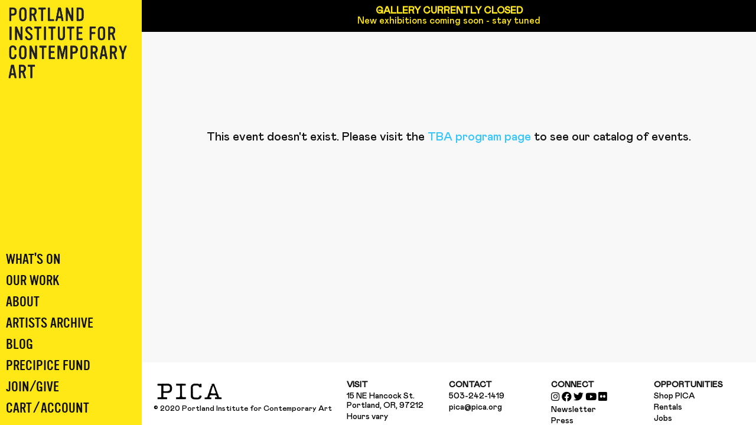

--- FILE ---
content_type: application/javascript; charset=UTF-8
request_url: http://www.pica.org/static/js/bundle.js
body_size: 6416
content:
/******/ (function(modules) { // webpackBootstrap
/******/ 	// install a JSONP callback for chunk loading
/******/ 	function webpackJsonpCallback(data) {
/******/ 		var chunkIds = data[0];
/******/ 		var moreModules = data[1];
/******/ 		var executeModules = data[2];
/******/
/******/ 		// add "moreModules" to the modules object,
/******/ 		// then flag all "chunkIds" as loaded and fire callback
/******/ 		var moduleId, chunkId, i = 0, resolves = [];
/******/ 		for(;i < chunkIds.length; i++) {
/******/ 			chunkId = chunkIds[i];
/******/ 			if(Object.prototype.hasOwnProperty.call(installedChunks, chunkId) && installedChunks[chunkId]) {
/******/ 				resolves.push(installedChunks[chunkId][0]);
/******/ 			}
/******/ 			installedChunks[chunkId] = 0;
/******/ 		}
/******/ 		for(moduleId in moreModules) {
/******/ 			if(Object.prototype.hasOwnProperty.call(moreModules, moduleId)) {
/******/ 				modules[moduleId] = moreModules[moduleId];
/******/ 			}
/******/ 		}
/******/ 		if(parentJsonpFunction) parentJsonpFunction(data);
/******/
/******/ 		while(resolves.length) {
/******/ 			resolves.shift()();
/******/ 		}
/******/
/******/ 		// add entry modules from loaded chunk to deferred list
/******/ 		deferredModules.push.apply(deferredModules, executeModules || []);
/******/
/******/ 		// run deferred modules when all chunks ready
/******/ 		return checkDeferredModules();
/******/ 	};
/******/ 	function checkDeferredModules() {
/******/ 		var result;
/******/ 		for(var i = 0; i < deferredModules.length; i++) {
/******/ 			var deferredModule = deferredModules[i];
/******/ 			var fulfilled = true;
/******/ 			for(var j = 1; j < deferredModule.length; j++) {
/******/ 				var depId = deferredModule[j];
/******/ 				if(installedChunks[depId] !== 0) fulfilled = false;
/******/ 			}
/******/ 			if(fulfilled) {
/******/ 				deferredModules.splice(i--, 1);
/******/ 				result = __webpack_require__(__webpack_require__.s = deferredModule[0]);
/******/ 			}
/******/ 		}
/******/
/******/ 		return result;
/******/ 	}
/******/ 	function hotDisposeChunk(chunkId) {
/******/ 		delete installedChunks[chunkId];
/******/ 	}
/******/ 	var parentHotUpdateCallback = this["webpackHotUpdate"];
/******/ 	this["webpackHotUpdate"] = // eslint-disable-next-line no-unused-vars
/******/ 	function webpackHotUpdateCallback(chunkId, moreModules) {
/******/ 		hotAddUpdateChunk(chunkId, moreModules);
/******/ 		if (parentHotUpdateCallback) parentHotUpdateCallback(chunkId, moreModules);
/******/ 	} ;
/******/
/******/ 	// eslint-disable-next-line no-unused-vars
/******/ 	function hotDownloadUpdateChunk(chunkId) {
/******/ 		var script = document.createElement("script");
/******/ 		script.charset = "utf-8";
/******/ 		script.src = __webpack_require__.p + "" + chunkId + "." + hotCurrentHash + ".hot-update.js";
/******/ 		if (null) script.crossOrigin = null;
/******/ 		document.head.appendChild(script);
/******/ 	}
/******/
/******/ 	// eslint-disable-next-line no-unused-vars
/******/ 	function hotDownloadManifest(requestTimeout) {
/******/ 		requestTimeout = requestTimeout || 10000;
/******/ 		return new Promise(function(resolve, reject) {
/******/ 			if (typeof XMLHttpRequest === "undefined") {
/******/ 				return reject(new Error("No browser support"));
/******/ 			}
/******/ 			try {
/******/ 				var request = new XMLHttpRequest();
/******/ 				var requestPath = __webpack_require__.p + "" + hotCurrentHash + ".hot-update.json";
/******/ 				request.open("GET", requestPath, true);
/******/ 				request.timeout = requestTimeout;
/******/ 				request.send(null);
/******/ 			} catch (err) {
/******/ 				return reject(err);
/******/ 			}
/******/ 			request.onreadystatechange = function() {
/******/ 				if (request.readyState !== 4) return;
/******/ 				if (request.status === 0) {
/******/ 					// timeout
/******/ 					reject(
/******/ 						new Error("Manifest request to " + requestPath + " timed out.")
/******/ 					);
/******/ 				} else if (request.status === 404) {
/******/ 					// no update available
/******/ 					resolve();
/******/ 				} else if (request.status !== 200 && request.status !== 304) {
/******/ 					// other failure
/******/ 					reject(new Error("Manifest request to " + requestPath + " failed."));
/******/ 				} else {
/******/ 					// success
/******/ 					try {
/******/ 						var update = JSON.parse(request.responseText);
/******/ 					} catch (e) {
/******/ 						reject(e);
/******/ 						return;
/******/ 					}
/******/ 					resolve(update);
/******/ 				}
/******/ 			};
/******/ 		});
/******/ 	}
/******/
/******/ 	var hotApplyOnUpdate = true;
/******/ 	// eslint-disable-next-line no-unused-vars
/******/ 	var hotCurrentHash = "3fc61b495bececaef707";
/******/ 	var hotRequestTimeout = 10000;
/******/ 	var hotCurrentModuleData = {};
/******/ 	var hotCurrentChildModule;
/******/ 	// eslint-disable-next-line no-unused-vars
/******/ 	var hotCurrentParents = [];
/******/ 	// eslint-disable-next-line no-unused-vars
/******/ 	var hotCurrentParentsTemp = [];
/******/
/******/ 	// eslint-disable-next-line no-unused-vars
/******/ 	function hotCreateRequire(moduleId) {
/******/ 		var me = installedModules[moduleId];
/******/ 		if (!me) return __webpack_require__;
/******/ 		var fn = function(request) {
/******/ 			if (me.hot.active) {
/******/ 				if (installedModules[request]) {
/******/ 					if (installedModules[request].parents.indexOf(moduleId) === -1) {
/******/ 						installedModules[request].parents.push(moduleId);
/******/ 					}
/******/ 				} else {
/******/ 					hotCurrentParents = [moduleId];
/******/ 					hotCurrentChildModule = request;
/******/ 				}
/******/ 				if (me.children.indexOf(request) === -1) {
/******/ 					me.children.push(request);
/******/ 				}
/******/ 			} else {
/******/ 				console.warn(
/******/ 					"[HMR] unexpected require(" +
/******/ 						request +
/******/ 						") from disposed module " +
/******/ 						moduleId
/******/ 				);
/******/ 				hotCurrentParents = [];
/******/ 			}
/******/ 			return __webpack_require__(request);
/******/ 		};
/******/ 		var ObjectFactory = function ObjectFactory(name) {
/******/ 			return {
/******/ 				configurable: true,
/******/ 				enumerable: true,
/******/ 				get: function() {
/******/ 					return __webpack_require__[name];
/******/ 				},
/******/ 				set: function(value) {
/******/ 					__webpack_require__[name] = value;
/******/ 				}
/******/ 			};
/******/ 		};
/******/ 		for (var name in __webpack_require__) {
/******/ 			if (
/******/ 				Object.prototype.hasOwnProperty.call(__webpack_require__, name) &&
/******/ 				name !== "e" &&
/******/ 				name !== "t"
/******/ 			) {
/******/ 				Object.defineProperty(fn, name, ObjectFactory(name));
/******/ 			}
/******/ 		}
/******/ 		fn.e = function(chunkId) {
/******/ 			if (hotStatus === "ready") hotSetStatus("prepare");
/******/ 			hotChunksLoading++;
/******/ 			return __webpack_require__.e(chunkId).then(finishChunkLoading, function(err) {
/******/ 				finishChunkLoading();
/******/ 				throw err;
/******/ 			});
/******/
/******/ 			function finishChunkLoading() {
/******/ 				hotChunksLoading--;
/******/ 				if (hotStatus === "prepare") {
/******/ 					if (!hotWaitingFilesMap[chunkId]) {
/******/ 						hotEnsureUpdateChunk(chunkId);
/******/ 					}
/******/ 					if (hotChunksLoading === 0 && hotWaitingFiles === 0) {
/******/ 						hotUpdateDownloaded();
/******/ 					}
/******/ 				}
/******/ 			}
/******/ 		};
/******/ 		fn.t = function(value, mode) {
/******/ 			if (mode & 1) value = fn(value);
/******/ 			return __webpack_require__.t(value, mode & ~1);
/******/ 		};
/******/ 		return fn;
/******/ 	}
/******/
/******/ 	// eslint-disable-next-line no-unused-vars
/******/ 	function hotCreateModule(moduleId) {
/******/ 		var hot = {
/******/ 			// private stuff
/******/ 			_acceptedDependencies: {},
/******/ 			_declinedDependencies: {},
/******/ 			_selfAccepted: false,
/******/ 			_selfDeclined: false,
/******/ 			_disposeHandlers: [],
/******/ 			_main: hotCurrentChildModule !== moduleId,
/******/
/******/ 			// Module API
/******/ 			active: true,
/******/ 			accept: function(dep, callback) {
/******/ 				if (dep === undefined) hot._selfAccepted = true;
/******/ 				else if (typeof dep === "function") hot._selfAccepted = dep;
/******/ 				else if (typeof dep === "object")
/******/ 					for (var i = 0; i < dep.length; i++)
/******/ 						hot._acceptedDependencies[dep[i]] = callback || function() {};
/******/ 				else hot._acceptedDependencies[dep] = callback || function() {};
/******/ 			},
/******/ 			decline: function(dep) {
/******/ 				if (dep === undefined) hot._selfDeclined = true;
/******/ 				else if (typeof dep === "object")
/******/ 					for (var i = 0; i < dep.length; i++)
/******/ 						hot._declinedDependencies[dep[i]] = true;
/******/ 				else hot._declinedDependencies[dep] = true;
/******/ 			},
/******/ 			dispose: function(callback) {
/******/ 				hot._disposeHandlers.push(callback);
/******/ 			},
/******/ 			addDisposeHandler: function(callback) {
/******/ 				hot._disposeHandlers.push(callback);
/******/ 			},
/******/ 			removeDisposeHandler: function(callback) {
/******/ 				var idx = hot._disposeHandlers.indexOf(callback);
/******/ 				if (idx >= 0) hot._disposeHandlers.splice(idx, 1);
/******/ 			},
/******/
/******/ 			// Management API
/******/ 			check: hotCheck,
/******/ 			apply: hotApply,
/******/ 			status: function(l) {
/******/ 				if (!l) return hotStatus;
/******/ 				hotStatusHandlers.push(l);
/******/ 			},
/******/ 			addStatusHandler: function(l) {
/******/ 				hotStatusHandlers.push(l);
/******/ 			},
/******/ 			removeStatusHandler: function(l) {
/******/ 				var idx = hotStatusHandlers.indexOf(l);
/******/ 				if (idx >= 0) hotStatusHandlers.splice(idx, 1);
/******/ 			},
/******/
/******/ 			//inherit from previous dispose call
/******/ 			data: hotCurrentModuleData[moduleId]
/******/ 		};
/******/ 		hotCurrentChildModule = undefined;
/******/ 		return hot;
/******/ 	}
/******/
/******/ 	var hotStatusHandlers = [];
/******/ 	var hotStatus = "idle";
/******/
/******/ 	function hotSetStatus(newStatus) {
/******/ 		hotStatus = newStatus;
/******/ 		for (var i = 0; i < hotStatusHandlers.length; i++)
/******/ 			hotStatusHandlers[i].call(null, newStatus);
/******/ 	}
/******/
/******/ 	// while downloading
/******/ 	var hotWaitingFiles = 0;
/******/ 	var hotChunksLoading = 0;
/******/ 	var hotWaitingFilesMap = {};
/******/ 	var hotRequestedFilesMap = {};
/******/ 	var hotAvailableFilesMap = {};
/******/ 	var hotDeferred;
/******/
/******/ 	// The update info
/******/ 	var hotUpdate, hotUpdateNewHash;
/******/
/******/ 	function toModuleId(id) {
/******/ 		var isNumber = +id + "" === id;
/******/ 		return isNumber ? +id : id;
/******/ 	}
/******/
/******/ 	function hotCheck(apply) {
/******/ 		if (hotStatus !== "idle") {
/******/ 			throw new Error("check() is only allowed in idle status");
/******/ 		}
/******/ 		hotApplyOnUpdate = apply;
/******/ 		hotSetStatus("check");
/******/ 		return hotDownloadManifest(hotRequestTimeout).then(function(update) {
/******/ 			if (!update) {
/******/ 				hotSetStatus("idle");
/******/ 				return null;
/******/ 			}
/******/ 			hotRequestedFilesMap = {};
/******/ 			hotWaitingFilesMap = {};
/******/ 			hotAvailableFilesMap = update.c;
/******/ 			hotUpdateNewHash = update.h;
/******/
/******/ 			hotSetStatus("prepare");
/******/ 			var promise = new Promise(function(resolve, reject) {
/******/ 				hotDeferred = {
/******/ 					resolve: resolve,
/******/ 					reject: reject
/******/ 				};
/******/ 			});
/******/ 			hotUpdate = {};
/******/ 			for(var chunkId in installedChunks)
/******/ 			// eslint-disable-next-line no-lone-blocks
/******/ 			{
/******/ 				/*globals chunkId */
/******/ 				hotEnsureUpdateChunk(chunkId);
/******/ 			}
/******/ 			if (
/******/ 				hotStatus === "prepare" &&
/******/ 				hotChunksLoading === 0 &&
/******/ 				hotWaitingFiles === 0
/******/ 			) {
/******/ 				hotUpdateDownloaded();
/******/ 			}
/******/ 			return promise;
/******/ 		});
/******/ 	}
/******/
/******/ 	// eslint-disable-next-line no-unused-vars
/******/ 	function hotAddUpdateChunk(chunkId, moreModules) {
/******/ 		if (!hotAvailableFilesMap[chunkId] || !hotRequestedFilesMap[chunkId])
/******/ 			return;
/******/ 		hotRequestedFilesMap[chunkId] = false;
/******/ 		for (var moduleId in moreModules) {
/******/ 			if (Object.prototype.hasOwnProperty.call(moreModules, moduleId)) {
/******/ 				hotUpdate[moduleId] = moreModules[moduleId];
/******/ 			}
/******/ 		}
/******/ 		if (--hotWaitingFiles === 0 && hotChunksLoading === 0) {
/******/ 			hotUpdateDownloaded();
/******/ 		}
/******/ 	}
/******/
/******/ 	function hotEnsureUpdateChunk(chunkId) {
/******/ 		if (!hotAvailableFilesMap[chunkId]) {
/******/ 			hotWaitingFilesMap[chunkId] = true;
/******/ 		} else {
/******/ 			hotRequestedFilesMap[chunkId] = true;
/******/ 			hotWaitingFiles++;
/******/ 			hotDownloadUpdateChunk(chunkId);
/******/ 		}
/******/ 	}
/******/
/******/ 	function hotUpdateDownloaded() {
/******/ 		hotSetStatus("ready");
/******/ 		var deferred = hotDeferred;
/******/ 		hotDeferred = null;
/******/ 		if (!deferred) return;
/******/ 		if (hotApplyOnUpdate) {
/******/ 			// Wrap deferred object in Promise to mark it as a well-handled Promise to
/******/ 			// avoid triggering uncaught exception warning in Chrome.
/******/ 			// See https://bugs.chromium.org/p/chromium/issues/detail?id=465666
/******/ 			Promise.resolve()
/******/ 				.then(function() {
/******/ 					return hotApply(hotApplyOnUpdate);
/******/ 				})
/******/ 				.then(
/******/ 					function(result) {
/******/ 						deferred.resolve(result);
/******/ 					},
/******/ 					function(err) {
/******/ 						deferred.reject(err);
/******/ 					}
/******/ 				);
/******/ 		} else {
/******/ 			var outdatedModules = [];
/******/ 			for (var id in hotUpdate) {
/******/ 				if (Object.prototype.hasOwnProperty.call(hotUpdate, id)) {
/******/ 					outdatedModules.push(toModuleId(id));
/******/ 				}
/******/ 			}
/******/ 			deferred.resolve(outdatedModules);
/******/ 		}
/******/ 	}
/******/
/******/ 	function hotApply(options) {
/******/ 		if (hotStatus !== "ready")
/******/ 			throw new Error("apply() is only allowed in ready status");
/******/ 		options = options || {};
/******/
/******/ 		var cb;
/******/ 		var i;
/******/ 		var j;
/******/ 		var module;
/******/ 		var moduleId;
/******/
/******/ 		function getAffectedStuff(updateModuleId) {
/******/ 			var outdatedModules = [updateModuleId];
/******/ 			var outdatedDependencies = {};
/******/
/******/ 			var queue = outdatedModules.map(function(id) {
/******/ 				return {
/******/ 					chain: [id],
/******/ 					id: id
/******/ 				};
/******/ 			});
/******/ 			while (queue.length > 0) {
/******/ 				var queueItem = queue.pop();
/******/ 				var moduleId = queueItem.id;
/******/ 				var chain = queueItem.chain;
/******/ 				module = installedModules[moduleId];
/******/ 				if (!module || module.hot._selfAccepted) continue;
/******/ 				if (module.hot._selfDeclined) {
/******/ 					return {
/******/ 						type: "self-declined",
/******/ 						chain: chain,
/******/ 						moduleId: moduleId
/******/ 					};
/******/ 				}
/******/ 				if (module.hot._main) {
/******/ 					return {
/******/ 						type: "unaccepted",
/******/ 						chain: chain,
/******/ 						moduleId: moduleId
/******/ 					};
/******/ 				}
/******/ 				for (var i = 0; i < module.parents.length; i++) {
/******/ 					var parentId = module.parents[i];
/******/ 					var parent = installedModules[parentId];
/******/ 					if (!parent) continue;
/******/ 					if (parent.hot._declinedDependencies[moduleId]) {
/******/ 						return {
/******/ 							type: "declined",
/******/ 							chain: chain.concat([parentId]),
/******/ 							moduleId: moduleId,
/******/ 							parentId: parentId
/******/ 						};
/******/ 					}
/******/ 					if (outdatedModules.indexOf(parentId) !== -1) continue;
/******/ 					if (parent.hot._acceptedDependencies[moduleId]) {
/******/ 						if (!outdatedDependencies[parentId])
/******/ 							outdatedDependencies[parentId] = [];
/******/ 						addAllToSet(outdatedDependencies[parentId], [moduleId]);
/******/ 						continue;
/******/ 					}
/******/ 					delete outdatedDependencies[parentId];
/******/ 					outdatedModules.push(parentId);
/******/ 					queue.push({
/******/ 						chain: chain.concat([parentId]),
/******/ 						id: parentId
/******/ 					});
/******/ 				}
/******/ 			}
/******/
/******/ 			return {
/******/ 				type: "accepted",
/******/ 				moduleId: updateModuleId,
/******/ 				outdatedModules: outdatedModules,
/******/ 				outdatedDependencies: outdatedDependencies
/******/ 			};
/******/ 		}
/******/
/******/ 		function addAllToSet(a, b) {
/******/ 			for (var i = 0; i < b.length; i++) {
/******/ 				var item = b[i];
/******/ 				if (a.indexOf(item) === -1) a.push(item);
/******/ 			}
/******/ 		}
/******/
/******/ 		// at begin all updates modules are outdated
/******/ 		// the "outdated" status can propagate to parents if they don't accept the children
/******/ 		var outdatedDependencies = {};
/******/ 		var outdatedModules = [];
/******/ 		var appliedUpdate = {};
/******/
/******/ 		var warnUnexpectedRequire = function warnUnexpectedRequire() {
/******/ 			console.warn(
/******/ 				"[HMR] unexpected require(" + result.moduleId + ") to disposed module"
/******/ 			);
/******/ 		};
/******/
/******/ 		for (var id in hotUpdate) {
/******/ 			if (Object.prototype.hasOwnProperty.call(hotUpdate, id)) {
/******/ 				moduleId = toModuleId(id);
/******/ 				/** @type {TODO} */
/******/ 				var result;
/******/ 				if (hotUpdate[id]) {
/******/ 					result = getAffectedStuff(moduleId);
/******/ 				} else {
/******/ 					result = {
/******/ 						type: "disposed",
/******/ 						moduleId: id
/******/ 					};
/******/ 				}
/******/ 				/** @type {Error|false} */
/******/ 				var abortError = false;
/******/ 				var doApply = false;
/******/ 				var doDispose = false;
/******/ 				var chainInfo = "";
/******/ 				if (result.chain) {
/******/ 					chainInfo = "\nUpdate propagation: " + result.chain.join(" -> ");
/******/ 				}
/******/ 				switch (result.type) {
/******/ 					case "self-declined":
/******/ 						if (options.onDeclined) options.onDeclined(result);
/******/ 						if (!options.ignoreDeclined)
/******/ 							abortError = new Error(
/******/ 								"Aborted because of self decline: " +
/******/ 									result.moduleId +
/******/ 									chainInfo
/******/ 							);
/******/ 						break;
/******/ 					case "declined":
/******/ 						if (options.onDeclined) options.onDeclined(result);
/******/ 						if (!options.ignoreDeclined)
/******/ 							abortError = new Error(
/******/ 								"Aborted because of declined dependency: " +
/******/ 									result.moduleId +
/******/ 									" in " +
/******/ 									result.parentId +
/******/ 									chainInfo
/******/ 							);
/******/ 						break;
/******/ 					case "unaccepted":
/******/ 						if (options.onUnaccepted) options.onUnaccepted(result);
/******/ 						if (!options.ignoreUnaccepted)
/******/ 							abortError = new Error(
/******/ 								"Aborted because " + moduleId + " is not accepted" + chainInfo
/******/ 							);
/******/ 						break;
/******/ 					case "accepted":
/******/ 						if (options.onAccepted) options.onAccepted(result);
/******/ 						doApply = true;
/******/ 						break;
/******/ 					case "disposed":
/******/ 						if (options.onDisposed) options.onDisposed(result);
/******/ 						doDispose = true;
/******/ 						break;
/******/ 					default:
/******/ 						throw new Error("Unexception type " + result.type);
/******/ 				}
/******/ 				if (abortError) {
/******/ 					hotSetStatus("abort");
/******/ 					return Promise.reject(abortError);
/******/ 				}
/******/ 				if (doApply) {
/******/ 					appliedUpdate[moduleId] = hotUpdate[moduleId];
/******/ 					addAllToSet(outdatedModules, result.outdatedModules);
/******/ 					for (moduleId in result.outdatedDependencies) {
/******/ 						if (
/******/ 							Object.prototype.hasOwnProperty.call(
/******/ 								result.outdatedDependencies,
/******/ 								moduleId
/******/ 							)
/******/ 						) {
/******/ 							if (!outdatedDependencies[moduleId])
/******/ 								outdatedDependencies[moduleId] = [];
/******/ 							addAllToSet(
/******/ 								outdatedDependencies[moduleId],
/******/ 								result.outdatedDependencies[moduleId]
/******/ 							);
/******/ 						}
/******/ 					}
/******/ 				}
/******/ 				if (doDispose) {
/******/ 					addAllToSet(outdatedModules, [result.moduleId]);
/******/ 					appliedUpdate[moduleId] = warnUnexpectedRequire;
/******/ 				}
/******/ 			}
/******/ 		}
/******/
/******/ 		// Store self accepted outdated modules to require them later by the module system
/******/ 		var outdatedSelfAcceptedModules = [];
/******/ 		for (i = 0; i < outdatedModules.length; i++) {
/******/ 			moduleId = outdatedModules[i];
/******/ 			if (
/******/ 				installedModules[moduleId] &&
/******/ 				installedModules[moduleId].hot._selfAccepted &&
/******/ 				// removed self-accepted modules should not be required
/******/ 				appliedUpdate[moduleId] !== warnUnexpectedRequire
/******/ 			) {
/******/ 				outdatedSelfAcceptedModules.push({
/******/ 					module: moduleId,
/******/ 					errorHandler: installedModules[moduleId].hot._selfAccepted
/******/ 				});
/******/ 			}
/******/ 		}
/******/
/******/ 		// Now in "dispose" phase
/******/ 		hotSetStatus("dispose");
/******/ 		Object.keys(hotAvailableFilesMap).forEach(function(chunkId) {
/******/ 			if (hotAvailableFilesMap[chunkId] === false) {
/******/ 				hotDisposeChunk(chunkId);
/******/ 			}
/******/ 		});
/******/
/******/ 		var idx;
/******/ 		var queue = outdatedModules.slice();
/******/ 		while (queue.length > 0) {
/******/ 			moduleId = queue.pop();
/******/ 			module = installedModules[moduleId];
/******/ 			if (!module) continue;
/******/
/******/ 			var data = {};
/******/
/******/ 			// Call dispose handlers
/******/ 			var disposeHandlers = module.hot._disposeHandlers;
/******/ 			for (j = 0; j < disposeHandlers.length; j++) {
/******/ 				cb = disposeHandlers[j];
/******/ 				cb(data);
/******/ 			}
/******/ 			hotCurrentModuleData[moduleId] = data;
/******/
/******/ 			// disable module (this disables requires from this module)
/******/ 			module.hot.active = false;
/******/
/******/ 			// remove module from cache
/******/ 			delete installedModules[moduleId];
/******/
/******/ 			// when disposing there is no need to call dispose handler
/******/ 			delete outdatedDependencies[moduleId];
/******/
/******/ 			// remove "parents" references from all children
/******/ 			for (j = 0; j < module.children.length; j++) {
/******/ 				var child = installedModules[module.children[j]];
/******/ 				if (!child) continue;
/******/ 				idx = child.parents.indexOf(moduleId);
/******/ 				if (idx >= 0) {
/******/ 					child.parents.splice(idx, 1);
/******/ 				}
/******/ 			}
/******/ 		}
/******/
/******/ 		// remove outdated dependency from module children
/******/ 		var dependency;
/******/ 		var moduleOutdatedDependencies;
/******/ 		for (moduleId in outdatedDependencies) {
/******/ 			if (
/******/ 				Object.prototype.hasOwnProperty.call(outdatedDependencies, moduleId)
/******/ 			) {
/******/ 				module = installedModules[moduleId];
/******/ 				if (module) {
/******/ 					moduleOutdatedDependencies = outdatedDependencies[moduleId];
/******/ 					for (j = 0; j < moduleOutdatedDependencies.length; j++) {
/******/ 						dependency = moduleOutdatedDependencies[j];
/******/ 						idx = module.children.indexOf(dependency);
/******/ 						if (idx >= 0) module.children.splice(idx, 1);
/******/ 					}
/******/ 				}
/******/ 			}
/******/ 		}
/******/
/******/ 		// Now in "apply" phase
/******/ 		hotSetStatus("apply");
/******/
/******/ 		hotCurrentHash = hotUpdateNewHash;
/******/
/******/ 		// insert new code
/******/ 		for (moduleId in appliedUpdate) {
/******/ 			if (Object.prototype.hasOwnProperty.call(appliedUpdate, moduleId)) {
/******/ 				modules[moduleId] = appliedUpdate[moduleId];
/******/ 			}
/******/ 		}
/******/
/******/ 		// call accept handlers
/******/ 		var error = null;
/******/ 		for (moduleId in outdatedDependencies) {
/******/ 			if (
/******/ 				Object.prototype.hasOwnProperty.call(outdatedDependencies, moduleId)
/******/ 			) {
/******/ 				module = installedModules[moduleId];
/******/ 				if (module) {
/******/ 					moduleOutdatedDependencies = outdatedDependencies[moduleId];
/******/ 					var callbacks = [];
/******/ 					for (i = 0; i < moduleOutdatedDependencies.length; i++) {
/******/ 						dependency = moduleOutdatedDependencies[i];
/******/ 						cb = module.hot._acceptedDependencies[dependency];
/******/ 						if (cb) {
/******/ 							if (callbacks.indexOf(cb) !== -1) continue;
/******/ 							callbacks.push(cb);
/******/ 						}
/******/ 					}
/******/ 					for (i = 0; i < callbacks.length; i++) {
/******/ 						cb = callbacks[i];
/******/ 						try {
/******/ 							cb(moduleOutdatedDependencies);
/******/ 						} catch (err) {
/******/ 							if (options.onErrored) {
/******/ 								options.onErrored({
/******/ 									type: "accept-errored",
/******/ 									moduleId: moduleId,
/******/ 									dependencyId: moduleOutdatedDependencies[i],
/******/ 									error: err
/******/ 								});
/******/ 							}
/******/ 							if (!options.ignoreErrored) {
/******/ 								if (!error) error = err;
/******/ 							}
/******/ 						}
/******/ 					}
/******/ 				}
/******/ 			}
/******/ 		}
/******/
/******/ 		// Load self accepted modules
/******/ 		for (i = 0; i < outdatedSelfAcceptedModules.length; i++) {
/******/ 			var item = outdatedSelfAcceptedModules[i];
/******/ 			moduleId = item.module;
/******/ 			hotCurrentParents = [moduleId];
/******/ 			try {
/******/ 				__webpack_require__(moduleId);
/******/ 			} catch (err) {
/******/ 				if (typeof item.errorHandler === "function") {
/******/ 					try {
/******/ 						item.errorHandler(err);
/******/ 					} catch (err2) {
/******/ 						if (options.onErrored) {
/******/ 							options.onErrored({
/******/ 								type: "self-accept-error-handler-errored",
/******/ 								moduleId: moduleId,
/******/ 								error: err2,
/******/ 								originalError: err
/******/ 							});
/******/ 						}
/******/ 						if (!options.ignoreErrored) {
/******/ 							if (!error) error = err2;
/******/ 						}
/******/ 						if (!error) error = err;
/******/ 					}
/******/ 				} else {
/******/ 					if (options.onErrored) {
/******/ 						options.onErrored({
/******/ 							type: "self-accept-errored",
/******/ 							moduleId: moduleId,
/******/ 							error: err
/******/ 						});
/******/ 					}
/******/ 					if (!options.ignoreErrored) {
/******/ 						if (!error) error = err;
/******/ 					}
/******/ 				}
/******/ 			}
/******/ 		}
/******/
/******/ 		// handle errors in accept handlers and self accepted module load
/******/ 		if (error) {
/******/ 			hotSetStatus("fail");
/******/ 			return Promise.reject(error);
/******/ 		}
/******/
/******/ 		hotSetStatus("idle");
/******/ 		return new Promise(function(resolve) {
/******/ 			resolve(outdatedModules);
/******/ 		});
/******/ 	}
/******/
/******/ 	// The module cache
/******/ 	var installedModules = {};
/******/
/******/ 	// object to store loaded and loading chunks
/******/ 	// undefined = chunk not loaded, null = chunk preloaded/prefetched
/******/ 	// Promise = chunk loading, 0 = chunk loaded
/******/ 	var installedChunks = {
/******/ 		"runtime-main": 0
/******/ 	};
/******/
/******/ 	var deferredModules = [];
/******/
/******/ 	// The require function
/******/ 	function __webpack_require__(moduleId) {
/******/
/******/ 		// Check if module is in cache
/******/ 		if(installedModules[moduleId]) {
/******/ 			return installedModules[moduleId].exports;
/******/ 		}
/******/ 		// Create a new module (and put it into the cache)
/******/ 		var module = installedModules[moduleId] = {
/******/ 			i: moduleId,
/******/ 			l: false,
/******/ 			exports: {},
/******/ 			hot: hotCreateModule(moduleId),
/******/ 			parents: (hotCurrentParentsTemp = hotCurrentParents, hotCurrentParents = [], hotCurrentParentsTemp),
/******/ 			children: []
/******/ 		};
/******/
/******/ 		// Execute the module function
/******/ 		modules[moduleId].call(module.exports, module, module.exports, hotCreateRequire(moduleId));
/******/
/******/ 		// Flag the module as loaded
/******/ 		module.l = true;
/******/
/******/ 		// Return the exports of the module
/******/ 		return module.exports;
/******/ 	}
/******/
/******/
/******/ 	// expose the modules object (__webpack_modules__)
/******/ 	__webpack_require__.m = modules;
/******/
/******/ 	// expose the module cache
/******/ 	__webpack_require__.c = installedModules;
/******/
/******/ 	// define getter function for harmony exports
/******/ 	__webpack_require__.d = function(exports, name, getter) {
/******/ 		if(!__webpack_require__.o(exports, name)) {
/******/ 			Object.defineProperty(exports, name, { enumerable: true, get: getter });
/******/ 		}
/******/ 	};
/******/
/******/ 	// define __esModule on exports
/******/ 	__webpack_require__.r = function(exports) {
/******/ 		if(typeof Symbol !== 'undefined' && Symbol.toStringTag) {
/******/ 			Object.defineProperty(exports, Symbol.toStringTag, { value: 'Module' });
/******/ 		}
/******/ 		Object.defineProperty(exports, '__esModule', { value: true });
/******/ 	};
/******/
/******/ 	// create a fake namespace object
/******/ 	// mode & 1: value is a module id, require it
/******/ 	// mode & 2: merge all properties of value into the ns
/******/ 	// mode & 4: return value when already ns object
/******/ 	// mode & 8|1: behave like require
/******/ 	__webpack_require__.t = function(value, mode) {
/******/ 		if(mode & 1) value = __webpack_require__(value);
/******/ 		if(mode & 8) return value;
/******/ 		if((mode & 4) && typeof value === 'object' && value && value.__esModule) return value;
/******/ 		var ns = Object.create(null);
/******/ 		__webpack_require__.r(ns);
/******/ 		Object.defineProperty(ns, 'default', { enumerable: true, value: value });
/******/ 		if(mode & 2 && typeof value != 'string') for(var key in value) __webpack_require__.d(ns, key, function(key) { return value[key]; }.bind(null, key));
/******/ 		return ns;
/******/ 	};
/******/
/******/ 	// getDefaultExport function for compatibility with non-harmony modules
/******/ 	__webpack_require__.n = function(module) {
/******/ 		var getter = module && module.__esModule ?
/******/ 			function getDefault() { return module['default']; } :
/******/ 			function getModuleExports() { return module; };
/******/ 		__webpack_require__.d(getter, 'a', getter);
/******/ 		return getter;
/******/ 	};
/******/
/******/ 	// Object.prototype.hasOwnProperty.call
/******/ 	__webpack_require__.o = function(object, property) { return Object.prototype.hasOwnProperty.call(object, property); };
/******/
/******/ 	// __webpack_public_path__
/******/ 	__webpack_require__.p = "/";
/******/
/******/ 	// __webpack_hash__
/******/ 	__webpack_require__.h = function() { return hotCurrentHash; };
/******/
/******/ 	var jsonpArray = this["webpackJsonppica"] = this["webpackJsonppica"] || [];
/******/ 	var oldJsonpFunction = jsonpArray.push.bind(jsonpArray);
/******/ 	jsonpArray.push = webpackJsonpCallback;
/******/ 	jsonpArray = jsonpArray.slice();
/******/ 	for(var i = 0; i < jsonpArray.length; i++) webpackJsonpCallback(jsonpArray[i]);
/******/ 	var parentJsonpFunction = oldJsonpFunction;
/******/
/******/
/******/ 	// run deferred modules from other chunks
/******/ 	checkDeferredModules();
/******/ })
/************************************************************************/
/******/ ([]);
//# sourceMappingURL=bundle.js.map